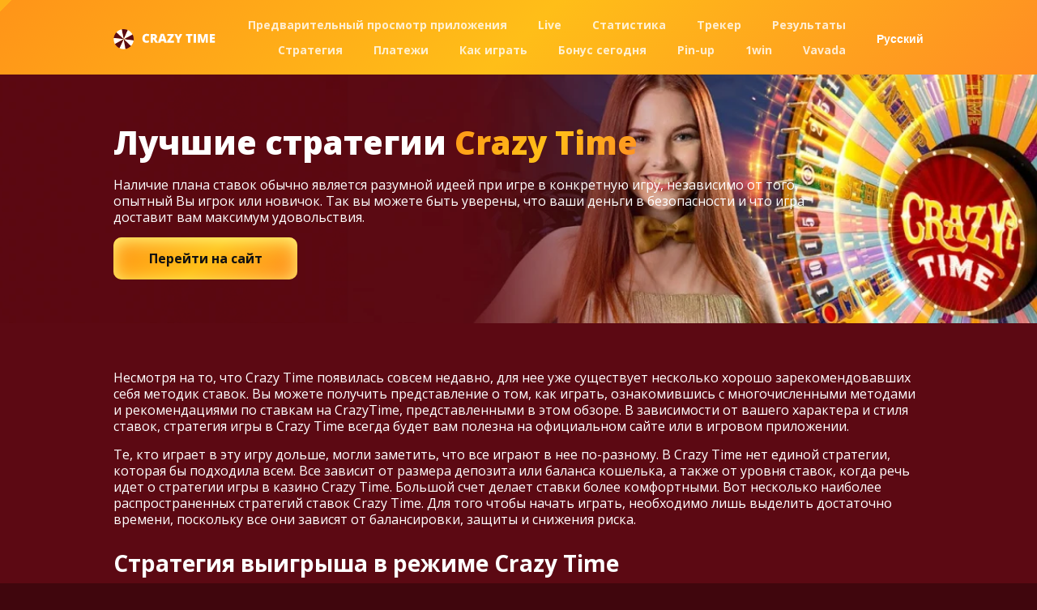

--- FILE ---
content_type: text/html; charset=UTF-8
request_url: https://crazy-time.org/ru/strategie/
body_size: 6074
content:
<!DOCTYPE html>
<html lang="ru" prefix="og: //ogp.me/ns#">
<head>
    <meta charset="UTF-8">
    <meta http-equiv="X-UA-Compatible" content="IE=edge">
    <meta name="viewport" content="width=device-width, initial-scale=1.0, minimum-scale=1.0, maximum-scale=1.0, user-scalable=no, shrink-to-fit=no">

    <meta name="robots" content="index, follow">

    <link href='https://crazy-time.org/sitemap.xml' rel='alternate' title='Sitemap' type='application/rss+xml'/>

    <!-- CSRF Token -->
    <meta name="csrf-token" content="YCcvYipIxv1tLiE6e1oqDIk2zLbJhaI5PwXUJTlI">

    <title>Стратегия Crazy Time ➣ Руководство по стратегиям и тактикам игры</title>
    <meta name="description" content="⏩Crazy Time is a popular casino game that offers various⚡ betting strategies to suit different players and betting styles➤. A good knowledge and application of this strategy makes winning easier for bettors. ✔️">
    <meta name="keywords" content="">

    <link rel="shortcut icon" href="https://crazy-time.org/assets/img/icon.png" type="image/x-icon">

    <!-- Css -->
    <link rel="stylesheet" href="https://crazy-time.org/assets/css/style.css">
    <link rel="stylesheet" href="https://crazy-time.org/assets/css/response.css">
    <!-- Fonts -->
    <link rel="preconnect" href="https://fonts.googleapis.com">
    <link rel="preconnect" href="https://fonts.gstatic.com" crossorigin>
    <link href="https://fonts.googleapis.com/css2?family=Open+Sans:wght@400;700;800&display=swap" rel="stylesheet">

                <link rel="alternate" hreflang="it" href="https://crazy-time.org/strategie"/>
            <link rel="alternate" hreflang="en" href="https://crazy-time.org/en/strategie"/>
            <link rel="alternate" hreflang="be" href="https://crazy-time.org/be/strategie"/>
            <link rel="alternate" hreflang="bg" href="https://crazy-time.org/bg/strategie"/>
            <link rel="alternate" hreflang="ca" href="https://crazy-time.org/ca/strategie"/>
            <link rel="alternate" hreflang="cs" href="https://crazy-time.org/cs/strategie"/>
            <link rel="alternate" hreflang="da" href="https://crazy-time.org/da/strategie"/>
            <link rel="alternate" hreflang="de" href="https://crazy-time.org/de/strategie"/>
            <link rel="alternate" hreflang="el" href="https://crazy-time.org/el/strategie"/>
            <link rel="alternate" hreflang="es" href="https://crazy-time.org/es/strategie"/>
            <link rel="alternate" hreflang="et" href="https://crazy-time.org/et/strategie"/>
            <link rel="alternate" hreflang="fi" href="https://crazy-time.org/fi/strategie"/>
            <link rel="alternate" hreflang="fr" href="https://crazy-time.org/fr/strategie"/>
            <link rel="alternate" hreflang="hu" href="https://crazy-time.org/hu/strategie"/>
            <link rel="alternate" hreflang="id" href="https://crazy-time.org/id/strategie"/>
            <link rel="alternate" hreflang="ja" href="https://crazy-time.org/ja/strategie"/>
            <link rel="alternate" hreflang="ko" href="https://crazy-time.org/ko/strategie"/>
            <link rel="alternate" hreflang="lt" href="https://crazy-time.org/lt/strategie"/>
            <link rel="alternate" hreflang="lv" href="https://crazy-time.org/lv/strategie"/>
            <link rel="alternate" hreflang="nb" href="https://crazy-time.org/nb/strategie"/>
            <link rel="alternate" hreflang="no" href="https://crazy-time.org/no/strategie"/>
            <link rel="alternate" hreflang="ro" href="https://crazy-time.org/ro/strategie"/>
            <link rel="alternate" hreflang="sk" href="https://crazy-time.org/sk/strategie"/>
            <link rel="alternate" hreflang="sl" href="https://crazy-time.org/sl/strategie"/>
            <link rel="alternate" hreflang="sq" href="https://crazy-time.org/sq/strategie"/>
            <link rel="alternate" hreflang="sv" href="https://crazy-time.org/sv/strategie"/>
            <link rel="alternate" hreflang="tr" href="https://crazy-time.org/tr/strategie"/>
            <link rel="alternate" hreflang="uk" href="https://crazy-time.org/uk/strategie"/>
            <link rel="alternate" hreflang="zh" href="https://crazy-time.org/zh/strategie"/>
    
        <meta property="og:title" content="Стратегия Crazy Time ➣ Руководство по стратегиям и тактикам игры">
    <meta property="og:locale" content="ru"/>
    <meta property="og:type" content="website">
    <meta property="og:site_name" content="Crazy Time">
    <meta property="og:image" content="https://crazy-time.org/assets/img/logo-desk.svg">
    <meta property="og:url" content="https://crazy-time.org/ru/strategie">
    <meta property="og:description" content="⏩Crazy Time is a popular casino game that offers various⚡ betting strategies to suit different players and betting styles➤. A good knowledge and application of this strategy makes winning easier for bettors. ✔️">

    <meta name="twitter:card" content="summary">
    <meta name="twitter:title" content="Стратегия Crazy Time ➣ Руководство по стратегиям и тактикам игры">
    <meta name="twitter:description" content="⏩Crazy Time is a popular casino game that offers various⚡ betting strategies to suit different players and betting styles➤. A good knowledge and application of this strategy makes winning easier for bettors. ✔️">
    <meta name="twitter:image" content="https://crazy-time.org/assets/img/logo-desk.svg">
    <meta name="twitter:url" content="https://crazy-time.org/ru/strategie"/>

          <link rel="canonical" href="https://crazy-time.org/ru/strategie" />
        

</head>
<body class="antialiased">
<header>
    <div class="container">
        <div class="row">
            <a href="/ru">
                <img src="https://crazy-time.org/assets/img/logo-desk.svg" alt="Crazy Time" title="Crazy Time">
            </a>
            <ul>
                                    <li><a href="/ru/preview-app">Предварительный просмотр приложения</a></li>
                                    <li><a href="/ru/live">Live</a></li>
                                    <li><a href="/ru/stats">Статистика</a></li>
                                    <li><a href="/ru/tracker">Трекер</a></li>
                                    <li><a href="/ru/results">Результаты</a></li>
                                    <li><a href="/ru/strategie">Стратегия</a></li>
                                    <li><a href="/ru/payments">Платежи</a></li>
                                    <li><a href="/ru/how-to-play">Как играть</a></li>
                                    <li><a href="/ru/no-deposit-bonus">Бонус сегодня</a></li>
                                    <li><a href="/ru/pin-up">Pin-up</a></li>
                                    <li><a href="/ru/1win">1win</a></li>
                                    <li><a href="/ru/vavada">Vavada</a></li>
                            </ul>
            <div class="dropdown">
                <button onclick="dropdown()" class="dropbtn">Русский</button>
                <div id="myDropdown" class="dropdown-content">
                                            <a href="/be" target="_self"><img src="https://crazy-time.org/storage/flags/belarusian.png" alt="Belarusian" />Беларускі</a>
                                            <a href="/bg" target="_self"><img src="https://crazy-time.org/storage/flags/bulgarian.png" alt="Bulgarian" />Български</a>
                                            <a href="/ca" target="_self"><img src="https://crazy-time.org/storage/flags/catalan.png" alt="Catalan" />Català</a>
                                            <a href="/cs" target="_self"><img src="https://crazy-time.org/storage/flags/czech.png" alt="Czech" />Čeština</a>
                                            <a href="/da" target="_self"><img src="https://crazy-time.org/storage/flags/danish.png" alt="Danish" />Dansk</a>
                                            <a href="/de" target="_self"><img src="https://crazy-time.org/storage/flags/german.png" alt="German" />Deutsch</a>
                                            <a href="/el" target="_self"><img src="https://crazy-time.org/storage/flags/greek.png" alt="Greek" />Ελληνικά</a>
                                            <a href="/en" target="_self"><img src="https://crazy-time.org/storage/flags/english.png" alt="English" />English</a>
                                            <a href="/es" target="_self"><img src="https://crazy-time.org/storage/flags/spanish.png" alt="Spanish" />Español</a>
                                            <a href="/et" target="_self"><img src="https://crazy-time.org/storage/flags/estonian.png" alt="Estonian" />Eesti</a>
                                            <a href="/fi" target="_self"><img src="https://crazy-time.org/storage/flags/finnish.png" alt="Finnish" />Suomen</a>
                                            <a href="/fr" target="_self"><img src="https://crazy-time.org/storage/flags/french.png" alt="French" />Français</a>
                                            <a href="/hu" target="_self"><img src="https://crazy-time.org/storage/flags/hungarian.png" alt="Hungarian" />Magyar</a>
                                            <a href="/id" target="_self"><img src="https://crazy-time.org/storage/flags/indonesian.png" alt="Indonesian" />Bahasa Indonesia</a>
                                            <a href="/" target="_self"><img src="https://crazy-time.org/storage/flags/italian.png" alt="Italian" />Italiano</a>
                                            <a href="/ja" target="_self"><img src="https://crazy-time.org/storage/flags/japanese.png" alt="Japanese" />日本語</a>
                                            <a href="/ko" target="_self"><img src="https://crazy-time.org/storage/flags/korean.png" alt="Korean" />한국어			</a>
                                            <a href="/lt" target="_self"><img src="https://crazy-time.org/storage/flags/lithuanian.png" alt="Lithuanian" />Lietuvių</a>
                                            <a href="/lv" target="_self"><img src="https://crazy-time.org/storage/flags/latvian.png" alt="Latvian" />Latviešu</a>
                                            <a href="/nb" target="_self"><img src="https://crazy-time.org/storage/flags/norwegian-bokmal.png" alt="Norwegian bokmål" />Bokmål</a>
                                            <a href="/no" target="_self"><img src="https://crazy-time.org/storage/flags/norwegian.png" alt="Norwegian" />Nynorsk</a>
                                            <a href="/ro" target="_self"><img src="https://crazy-time.org/storage/flags/romanian.png" alt="Romanian" />Română</a>
                                            <a href="/sk" target="_self"><img src="https://crazy-time.org/storage/flags/slovak.png" alt="Slovak" />Slovenský</a>
                                            <a href="/sl" target="_self"><img src="https://crazy-time.org/storage/flags/slovenian.png" alt="Slovenian" />Slovenski</a>
                                            <a href="/sq" target="_self"><img src="https://crazy-time.org/storage/flags/albanian.png" alt="Albanian" />Shqip</a>
                                            <a href="/sv" target="_self"><img src="https://crazy-time.org/storage/flags/swedish.png" alt="Swedish" />Svenska</a>
                                            <a href="/tr" target="_self"><img src="https://crazy-time.org/storage/flags/turkish.png" alt="Turkish" />Türk</a>
                                            <a href="/uk" target="_self"><img src="https://crazy-time.org/storage/flags/ukranian.png" alt="Ukrainian" />Українська</a>
                                            <a href="/zh" target="_self"><img src="https://crazy-time.org/storage/flags/zhuang-chuang.png" alt="Zhuang, Chuang" />中文</a>
                                    </div>
            </div>

        </div>

        <div class="row-mobile">
            <div>
                <a href="/ru">
                    <img src="https://crazy-time.org/assets/img/logo-desk.svg" alt="Crazy Time" title="Crazy Time">
                </a>
                <button></button>
            </div>
            <ul>
                                    <li><a href="/ru/preview-app">Предварительный просмотр приложения</a></li>
                                    <li><a href="/ru/live">Live</a></li>
                                    <li><a href="/ru/stats">Статистика</a></li>
                                    <li><a href="/ru/tracker">Трекер</a></li>
                                    <li><a href="/ru/results">Результаты</a></li>
                                    <li><a href="/ru/strategie">Стратегия</a></li>
                                    <li><a href="/ru/payments">Платежи</a></li>
                                    <li><a href="/ru/how-to-play">Как играть</a></li>
                                    <li><a href="/ru/no-deposit-bonus">Бонус сегодня</a></li>
                                    <li><a href="/ru/pin-up">Pin-up</a></li>
                                    <li><a href="/ru/1win">1win</a></li>
                                    <li><a href="/ru/vavada">Vavada</a></li>
                            </ul>
        </div>

    </div>
</header>
<main>

        
<section class="intro">
    <div class="container">
        <div>
            <h1>Лучшие стратегии <span>Crazy Time</span></h1>
            <p>Наличие плана ставок обычно является разумной идеей при игре в конкретную игру, независимо от того, опытный Вы игрок или новичок. Так вы можете быть уверены, что ваши деньги в безопасности и что игра доставит вам максимум удовольствия.</p>
<p><a href="/go">Перейти на сайт</a></p>
        </div>
    </div>
</section>
<section class="content">
    <div class="container">
        <p>Несмотря на то, что Crazy Time появилась совсем недавно, для нее уже существует несколько хорошо зарекомендовавших себя методик ставок. Вы можете получить представление о том, как играть, ознакомившись с многочисленными методами и рекомендациями по ставкам на CrazyTime, представленными в этом обзоре. В зависимости от вашего характера и стиля ставок, стратегия игры в Crazy Time всегда будет вам полезна на официальном сайте или в игровом приложении.</p>
<p>Те, кто играет в эту игру дольше, могли заметить, что все играют в нее по-разному. В Crazy Time нет единой стратегии, которая бы подходила всем. Все зависит от размера депозита или баланса кошелька, а также от уровня ставок, когда речь идет о стратегии игры в казино Crazy Time. Большой счет делает ставки более комфортными. Вот несколько наиболее распространенных стратегий ставок Crazy Time. Для того чтобы начать играть, необходимо лишь выделить достаточно времени, поскольку все они зависят от балансировки, защиты и снижения риска.</p>
<h2>Стратегия выигрыша в режиме Crazy Time</h2>
<p>Хорошее математическое ожидание выигрыша обеспечивает методика Мартингейла, которая подходит большинству игроков, а некоторые даже считают ее лучшей стратегией для Crazy Time. Игроку, который часто посещает казино и готов идти на большой риск, можно предложить стратегию "All In".</p>
<h2>СТРАТЕГИЯ МАРТИНГЕЙЛА</h2>
<p>Миллионы игроков в азартные игры используют метод Мартингейла. Основное преимущество этой тактики заключается в том, что она разумна и проста в применении. В результате, даже если произошел проигрыш, следующую ставку можно делать сразу же, согласно теории Мартингейла.</p>
<h3>Как использовать</h3>
<p>Одной из лучших стратегий Crazy Time является стратегия Мартингейла. Ниже описаны ее действия:</p>
<ul>
<li>Перед вращением колеса игрок должен выбрать свою начальную ставку в Crazy Time, исходя из имеющейся у него суммы денег.</li>
<li>Он управляет игрой и делает ставки, выбирая случайным образом число из большого колеса, например 1, 2, 5 или 10, или из любой бонусной игры, такой как Coin Flip, Pachinko, Cash Hunt и Crazy Time.</li>
<li>Размер следующей ставки зависит от исхода раунда. Если игрок выиграл, то остается первоначальная сумма. В случае проигрыша ставка удваивается.</li>
</ul>
<h2>БЕЗОПАСНОСТЬ СТРАТЕГИИ</h2>
<p>Безопасный метод ставок Crazy Time - это подход с низким уровнем риска, который позволяет новым игрокам играть безопасно и с меньшим риском. Под фразой "играть безопасно" обычно подразумевается игра в рамках бюджета, без риска и отказ от возможности сорвать крупный куш или восполнить потерянные средства после проигрышных ставок.</p>
<h3>Как использовать стратегию безопасности Crazy Game</h3>
<p>Если вы ищете оптимальную стратегию Crazy Time, изучая мир онлайн-игр, то этот подход - отличный выбор.</p>
<ul>
<li>Для того чтобы выиграть в Crazy Time, необходимо правильно определить, куда упадет вращающееся колесо. Количество сегментов в вашей ставке, которое может варьироваться от 1 до 21, определит ваш выигрыш после множителя.</li>
<li>Если вы хотите подстраховаться, избегайте бонусных зон и просто делайте ставки на обычные множители.</li>
<li>Выбирайте ячейки, которые чаще всего появляются в раундах. Используйте небольшие суммы для ставок.</li>
</ul>
<p>При использовании этого метода ставок в игре Crazy Time вы получите стабильные результаты. Освоив множители, вы сможете перейти на следующий уровень.</p>
<h2>СТРАТЕГИЯ "ВСЕ ВКЛЮЧЕНО</h2>
<p>Фраза "All In" означает тактику азартных игр, направленную на увеличение потенциальной прибыли. Помимо того, что вы делаете ставки на те части вращающегося колеса, на которые распространяется данный метод выигрыша Crazy Time, вы также гарантируете себе дополнительные раунды. Это идеальная стратегия для тех, кто чувствует себя опытным и стратегически проницательным, но хочет быть новатором, встряхнуться и выиграть по-крупному!</p>
<h3>Как использовать</h3>
<p>Основная цель стратегии - получить максимальный выигрыш. Пользователь должен быть готов к большому риску:</p>
<ul>
<li>Для использования метода "All in" необходимо делать ставки только на сегменты пустого колеса, причем можно выбрать, является ли этот сегмент множителем или бонусным раундом.</li>
<li>Чтобы ошеломить коллег, выбравших обычную стратегию, и замучить их непредвиденными ставками, достаточно играть стратегически в одно определенное время.</li>
<li>Осознайте, что различные выигрыши приходят из разных сегментов колеса. В конце раунда у вас будет больше возможностей, если вы будете больше импровизировать, используя при этом свою лучшую стратегию!</li>
</ul>
<h2>Советы по использованию стратегии "Сумасшедшее колесо времени</h2>
<p>Если вы хотите играть в "Сумасшедшее время" и, конечно же, выигрывать, вам следует придерживаться следующих рекомендаций!</p>
<table>
<tbody>
<tr>
<th>Шаг</th>
<th>Совет</th>
</tr>
<tr>
<td>1</td>
<td>Установите ограничения. Это может быть полезно, особенно если вы только начинаете и хотите узнать, как работает Crazy Time. Начните с небольших ставок и посмотрите, что будет дальше.</td>
</tr>
<tr>
<td>2</td>
<td>Ставьте разные вещи. Хороший совет для тех, кому удобны обычные схемы и кто хочет продвинуться дальше, делая ставки на многочисленные пятнашки и бонусные множители.</td>
</tr>
<tr>
<td>3</td>
<td>Учитывайте бонусы. Не бойтесь пробовать бонусы - они могут принести вам гораздо больше денег, чем стандартные игровые множители.</td>
</tr>
<tr>
<td>4</td>
<td>Играйте свободно. Не стесняйтесь лишний раз покрутить колесо.</td>
</tr>
</tbody>
</table>
<p>Если вы будете следовать этим простым шагам, то получите потрясающий игровой опыт. Попробуйте сыграть в Crazy Time прямо сейчас, и вы не будете разочарованы, если вы ищете что-то интересное, поднимающее настроение, с разумной системой ставок и отличными вознаграждениями.</p>
<h2>Часто задаваемые вопросы</h2>
<h3>Как играть в Crazy Time новым игрокам?</h3>
<p>В Crazy Time вы можете повысить свое материальное положение, делая ставки как в основной игре, так и в бонусном режиме. В последнем случае шансы наиболее высоки, поэтому выбирайте именно его. Новичку необходимо установить и строго придерживаться ежедневных лимитов ставок.</p>
<h3>Какие существуют стратегии игры в Crazy Time?</h3>
<p>Выбор стратегии определяется тем, какой суммой располагает игрок и какие цели он перед собой ставит. При использовании стратегий можно выиграть огромный джекпот, если игрок готов поставить максимальную сумму. Более безопасным вариантом будет ставка на небольшую сумму с активацией множества секторов.</p>
<h3>Как работает автомат Crazy Time?</h3>
<p>Ключевым элементом игрового процесса в игре Crazy Time с живыми дилерами является колесо. На колесе есть несколько зон, на которые игроки могут делать ставки. Перед началом каждого раунда проводится этап ставок, в ходе которого участники могут поставить на любое количество сегментов.</p>
    </div>
</section>














</main>

<footer>
    <div class="container">
        <ul>
                            <li><a href="/ru/preview-app">Предварительный просмотр приложения</a></li>
                            <li><a href="/ru/live">Live</a></li>
                            <li><a href="/ru/stats">Статистика</a></li>
                            <li><a href="/ru/tracker">Трекер</a></li>
                            <li><a href="/ru/results">Результаты</a></li>
                            <li><a href="/ru/strategie">Стратегия</a></li>
                            <li><a href="/ru/payments">Платежи</a></li>
                            <li><a href="/ru/how-to-play">Как играть</a></li>
                            <li><a href="/ru/no-deposit-bonus">Бонус сегодня</a></li>
                            <li><a href="/ru/pin-up">Pin-up</a></li>
                            <li><a href="/ru/1win">1win</a></li>
                            <li><a href="/ru/vavada">Vavada</a></li>
                        
            <li>         </li>
        </ul>
    </div>
</footer>

<!-- Scripts -->
<script src="https://crazy-time.org/assets/js/scripts.js"></script>

</body>
</html>



--- FILE ---
content_type: text/css
request_url: https://crazy-time.org/assets/css/style.css
body_size: 1755
content:
/* Обнуление */
* {
    margin: 0;
    padding: 0;
    box-sizing: border-box;
}

/* body */
body {
    font-family: 'Open Sans', sans-serif;
    color: #ffffff;
    background: #40060D;
}

/* Container */
.container {
    margin: 0 auto;
    max-width: 1280px;
    width: 100%;
}
.container>p>img {
    width: 100%;
}

/* header */
header {
    padding: 20px 0 10px 0;
    background: linear-gradient(135deg, #FFB018 1.04%, #FF9518 1.05%, #FFBE18 50.31%, #FF8D23 101.04%);
}
header .row {
    display: flex;
    justify-content: space-between;
    align-items: center;
}
header .row a {
    text-decoration: none;
}
header .row img {
    height: 25px;
    width:130px;
}
header .row ul {
    display: flex;
    /* align-items: center; */
    justify-content: flex-end;
    flex-wrap: wrap;
}
header .row ul li {
    margin: 0 0 10px 38px;
    font-style: normal;
    font-weight: 600;
    font-size: 16px;
    line-height: 130%;
    list-style: none;
    transition: .2s all linear;
    color: #FFFFFF;
    opacity: 0.8;
}
header .row ul li:hover {
    color: #FFFFFF;
    opacity: 1;
}
header .row ul li:first-child {
    margin: 0;
}
header .row ul li a {
    color: inherit;
    text-decoration: none;
    font-size: 14px;
}
header .row-mobile {
    display: none;
}

/* Intro */
.intro {
    padding: 57px 0 39px 0;
    background: url('../img/bg.webp') center / cover no-repeat;
}
.intro h1 {
    margin: 0 0 15px 0;
    font-style: normal;
    font-weight: 800;
    font-size: 40px;
    line-height: 54px;
    color: #FFFFFF;
}
.intro h1 span {
    background: linear-gradient(135deg, #FFB018 1.04%, #FF9518 1.05%, #FFBE18 50.31%, #FF8D23 101.04%);
    -webkit-background-clip: text;
    -webkit-text-fill-color: transparent;
    background-clip: text;
    text-fill-color: transparent;
}
.intro p {
    margin: 0 0 30px 0;
    max-width: 876px;
    font-style: normal;
    font-weight: 400;
    font-size: 16px;
    line-height: 130%;
}
.intro a:not(.main_linker) {
    padding: 15px 43.5px;
    font-style: normal;
    font-weight: 700;
    font-size: 16px;
    line-height: 22px;
    text-align: center;
    background: linear-gradient(135deg, #FFB018 1.04%, #FF9518 1.05%, #FFBE18 50.31%, #FF8D23 101.04%);
    box-shadow: inset 0px 4px 21px #FFFA7B;
    border-radius: 10px;
    border: none;
    cursor: pointer;
    text-decoration: none;
    color: #111;
    transition: .3s;
}

.intro a.main_linker{
    text-decoration: none;
    color: inherit;
    background: none !important;
    padding: 0;
}
    

.intro a span {
    color: white;
    transition: .3s;
}
.intro a:hover {
    background: white;
}
.intro a:hover span {
    color: #100F20;
}
/* Content */
.content {
    padding: 57px 47px;
    background: #5C0913;
}
.content h2, .content h3, .faq__head,
strong {
    margin: 25px 0 15px 0;
    font-style: normal;
    font-weight: 700;
    font-size: 28px;
    line-height: 38px;
    color: #FFFFFF;
}
.content h2 span {
    background: linear-gradient(135deg, #FFB018 1.04%, #FF9518 1.05%, #FFBE18 50.31%, #FF8D23 101.04%);
    -webkit-background-clip: text;
    -webkit-text-fill-color: transparent;
    background-clip: text;
    text-fill-color: transparent;
}
.content p,
.content ul li,
.content ol li,
.faq__content {
    font-style: normal;
    font-weight: 400;
    font-size: 16px;
    line-height: 130%;
    color: #FFFFFF;
}

.content ol li{
    margin-bottom:15px!important;

}

.content ul,
.content ol {
    margin: 0 0 15px 20px;
}
.content p, .faq__content {
    margin: 0 0 15px 0;
}
.container-error {
    text-align: center;
    display: flex;
    flex-direction: column;
    justify-content: center;
    align-items: center;
    height: calc(100vh - 150px);
}
.container-error h3 {
    margin: 0;
    color: #FFFFFF;
    font-size: 8em;
    line-height: 150%;
}
.container-error h4 {
    margin: 0;
    color: #FF8D23;
    font-size: 6em;
    line-height: 150%;
}

/* footer */
footer {
    background: #40060D;
}
footer ul {
    display: flex;
    justify-content: center;
    padding: 16.6px 0 6.6px 0;
    flex-wrap: wrap;
}
footer ul li {
    margin: 0 38px 10px 0;
    font-style: normal;
    font-weight: 600;
    font-size: 16px;
    line-height: 130%;
    list-style: none;
    transition: .2s all linear;
    color: #FFFFFF;
    opacity: 0.8;
}
footer ul li:hover {
    color: #FFFFFF;
    opacity: 1;
}
footer ul li:last-child {
    margin: 0;
}
footer ul li a {
    color: inherit;
    text-decoration: none;
}

table{
    width: 100%;
    border-collapse:collapse;
    border-spacing:0;
    margin-bottom:20px;
    }
    table, td, th{
    border: 1px solid #ffffff;
    }
    td, th{
    padding: 3px;
    width: 30px;
    height: 25px;
    }
    th{
    background: linear-gradient(135deg, #FFB018 1.04%, #FF9518 1.05%, #FFBE18 50.31%, #FF8D23 101.04%);
    }

.dropbtn {
    color: white;
    border: none;
    background: none;
    cursor: pointer;
    margin: 0 0 10px 38px;
    font-style: normal;
    font-weight: 600;
    font-size: 14px;
    line-height: 130%;
}

.dropdown {
    position: relative;
    display: inline-block;
}

.dropdown-content {
    right: 0;
    display: none;
    position: absolute;
    background-color: #f1f1f1;
    min-width: 220px;
    box-shadow: 0px 8px 16px 0px rgba(0,0,0,0.2);
    z-index: 1;
}

.dropdown-content a {
    color: black;
    padding: 12px 16px;
    text-decoration: none;
    display: block;
}

.dropdown-content a:hover {background-color: #ddd}

.show {display:block;}

.img-micro {
    position: relative;
    width: 200px;
    height: 200px;
    border-radius: 10px;
    overflow: hidden;
}

.img-micro img {
    width: 100%;
    height: 100%;
}

.img-micro span {
    position: absolute;
    display: flex;
    justify-content: center;
    align-items: center;
    bottom: 0;
    left: 0;
    padding: 8px;
    width: 100%;
    min-height: 45px;
    font-size: 14px;
    font-style: normal;
    line-height: 115.182%;
    font-weight: 700;
    text-align: center;
    background: #804D00;
    color: #FFF;
    border-radius: 10px;
}

.clear {
    display: table;
    clear: both;
}

#myDropdown a {
    display: flex;
    gap: 10px
}

.img-big {
    width:65%;
    margin:20px auto !important;
    text-align:center;
}
.img-big img {
    width:100%;
    height:100%;
}

@media screen and (max-width: 768px) {
    .img-big {
        width:100%;
    }
}
.anchor__menu a {
    color:#FFFFFF;
    text-decoration:none;
}
.anchor__menu a:hover {
    color:#FF8D23;

}
.dropdown-content img {
    height: 25px !important;
    width: 35px !important;
}


.d-flex {
    display: flex;
}
.mb-30 {
    margin-bottom: 30px!important;
}

.card {
    display: flex;
    align-items: center;
    justify-content: space-between;
    background-color: #40060D;
    padding: 10px;
    border-radius: 10px;
    margin-bottom: 13px;
}
.card .number {
    background: linear-gradient(135deg, #FFB018 1.04%, #FF9518 1.05%, #FFBE18 50.31%, #FF8D23 101.04%);
    height: 69px;
    border-radius: 10px;
    margin-right: 10px;
}
.card .number p {
    font-size: 36px;
    font-weight: 700;
    padding: 12px 16px;
}
.card .image {
    height: 69px;
    width: 156px;
}
.card .image img {
    height: 100%;
    width: auto;
    border-radius: 10px;
}
.card .name {
    font-size: 28px;
    font-weight: 700;
    padding: 12px;
}
.card .rating {
    padding: 18px;
}
.card .button {
    width: 216px;
}
.card .button .btn {
    width: 100%;
    border-radius: 10px;
    background: linear-gradient(135deg, #FFB018 1.04%, #FF9518 1.05%, #FFBE18 50.31%, #FF8D23 101.04%);
    padding: 15px 45px;
    color: white;
    font-size: 16px;
    font-weight: 700;
    text-decoration: none;
}
.card .button .btn:hover {
    background: linear-gradient(135deg, #e7a227 1.04%, #e58819 1.05%, #e7ac24 50.31%, #e7802f 101.04%);
}



.block-text {
    display: flex;
    color: white;
    font-size: 16px;
    font-weight: 400;
}
.block-text .column {
    width: 50%;
    padding-right: 15px;
}



.author {
    display: flex;
    background-color: #40060D;
    padding: 14px 21px;
    border-radius: 10px;
    margin-bottom: 13px;
}
.author .image {
    margin-right: 24px;
}
.author .info {

}
.author .info .name {
    color: #FFA105;
    font-size: 28px;
    font-weight: 700;
}
.author .info .expert {
    color: white;
    font-size: 16px;
    font-weight: 700;
}
.author .info .text {
    color: white;
    font-size: 16px;
    font-weight: 400;
}

.intro-author {
    display: flex;
}
.intro-author .image {
    margin-right: 30px;
    width: 197px;
}
.intro-author .image img {
    width: 100%;
    height: auto;
}
.intro-author .info {
    padding-top: 20px;
    padding-bottom: 20px;
}
.intro-author .info .name {
    color: #FFA105;
    font-size: 28px;
    font-weight: 700;
    margin-bottom: 0;
}
.intro-author .info .expert {
    color: white;
    font-size: 16px;
    font-weight: 700;
    margin-bottom: 10px;
}
.intro-author .info .text {
    color: white;
    font-size: 16px;
    font-weight: 400;
    max-width: 500px;
}



--- FILE ---
content_type: text/css
request_url: https://crazy-time.org/assets/css/response.css
body_size: 902
content:
/* Media 1280 */
@media screen and (max-width: 1280px) {
    /* Container */
    .container {
        max-width: 1000px;
    }
}

/* Media 1280 */
@media screen and (max-width: 1100px) {
    /* Container */
    .container {
        max-width: 768px;
    }
}

/* Media 768 */
@media screen and (max-width: 768px) {
    /* Container */
    .container {
        max-width: none;
    }

    /* header */
    header {
        padding: 0;
        background-color: transparent;
    }
    header .row-mobile {
        position: relative;
        display: block;
    }
    header .row-mobile.active ul {
        top: 100%;
    }
    header .row-mobile.active button {
        background: url('../img/close.svg') center / cover no-repeat;
    }
    header .row-mobile div {
        position: relative;
        display: flex;
        padding: 17px 50px;
        justify-content: space-between;
        align-items: center;
        background: linear-gradient(135deg, #FFB018 1.04%, #FF9518 1.05%, #FFBE18 50.31%, #FF8D23 101.04%);
        z-index: 2;
    }
    header .row-mobile div button {
        width: 25.39px;
        height: 18.88px;
        background: url('../img/burger.svg') center / cover no-repeat;
        border: none;
        transition: .3s all linear;
    }
    header .row-mobile ul {
        top: -1000%;
        position: absolute;
        left: 0;
        width: 100%;
        padding: 12px 50px;
        background: #5C0913;
        transition: .3s all linear;
    }
    header .row-mobile ul li {
        display: flex;
        justify-content: flex-start;
        margin: 0 0 10px 0;
        font-style: normal;
        font-weight: 600;
        font-size: 20px;
        line-height: 123.7%;
        list-style: none;
        transition: .3s all linear;
        color: #FFFFFF;
        opacity: 0.8;
    }
    header .row-mobile ul li:last-child {
        margin: 0;
    }
    header .row-mobile ul li:hover {
        background: linear-gradient(135deg, #FFB018 1.04%, #FF9518 1.05%, #FFBE18 50.31%, #FF8D23 101.04%);
        border-radius: 8px;
        color: #FFFFFF;
        opacity: 1;
    }
    header .row-mobile ul li a {
        padding: 17px 25px;
        width: 100%;
        color: inherit;
        text-decoration: none;
    }
    .container-error h4 {
        font-size: 3em;
    }
    .container-error h3 {
        font-size: 5em;
    }

    /* Intro */
    .intro {
        padding: 30px 50px;
    }

    /* Content */
    .content {
        padding: 30px 50px;
    }
    .content .row {
        display: block;
    }
    .content .row p {
        margin: 0 0 20px 0;
        width: 100%;
    }
    .content .row p:last-child {
        margin: 0;
    }
    header .row a,
    header .row ul,
    .Llogo {
        display: none;
    }

    .flag {
        display: block !important;
        position: absolute;
        top: 0;
        right: 0;
        transform: translate(-102px, 24px);
        z-index: 9999;
    }

    .dropdown {
        position: absolute;
        top: 16px;
        right: 100px;
        z-index: 9999;
    }

    .dropdown button {
        width: 26.39px;
        height: 28.88px;
        background: url(../img/language.svg) bottom / cover no-repeat;
        border: none;
        transition: .3s all linear;
        text-indent: -9999px;
    }

    .flag {
        transform: translate(-66px, 17px);
    }
    /* header */
    header .row-mobile div {
        padding: 17px 15px;
    }
    header .row-mobile ul {
        padding: 12px 15px;
    }
    header .row-mobile ul li {
        font-size: 12px;
    }
    header .row-mobile ul li a {
        padding: 7px 17px;
    }

    /* Intro */
    .intro {
        padding: 23px 15px 39px 15px;
        background: url('../img/mob.webp') center / cover no-repeat;
    }
    .intro h1 {
        margin: 0 0 9px 0;
        font-weight: 800;
        font-size: 16.7518px;
        line-height: 27px;
    }
    .intro p {
        margin: 0 0 18px 0;
        font-weight: 400;
        font-size: 12px;
        line-height: 123.7%;
    }
    .intro a {
        padding: 10.5px 45px;
        font-size: 12px;
        line-height: 16px;
    }
    header .row-mobile img {
        height: 20px;
        width:104px;
    }
    /* Content */
    .content {
        padding: 30px 15px;
    }
    .content h2, .content h3, .faq__head,
    strong {
        margin: 15px 0 8px 0;
        font-size: 16px;
        line-height: 22px;
    }
    .content p,
    .content ul li,
    .content ol li,
    .faq__content {
        margin: 0 0 8px 0;
        font-size: 12px;
        line-height: 123.7%;
    }
    .content ul,
    .content ol {
        margin: 0 0 0 15px;
    }
    .container-error h3 {
        font-size: 2em;
    }
    .container-error h4 {
        font-size: 1em;
    }

    /* footer */
    footer ul {
        padding: 17.5px 0 7.5px 0;
        justify-content: space-around;
    }
    footer ul li {
        width: 40%;
        margin: 0 0 15px 0;
        font-size: 13px;
        line-height: 123.7%;
    }
    table {
        font-size: 12px;
    }

    .dropdown {
        position: absolute;
        top: 12px;
        right: 56px;
        z-index: 9999;
    }

    .img-micro {
        width: 200px;
        height: 200px;
    }

    .card {
        flex-direction: column;
        align-items: center;
        padding-bottom: 30px;
    }
}


--- FILE ---
content_type: application/javascript
request_url: https://crazy-time.org/assets/js/scripts.js
body_size: 352
content:
const burgerParent = document.querySelector('.row-mobile')
const burgerBtn = document.querySelector('.row-mobile button')

burgerBtn.addEventListener('click', () => {
    burgerParent.classList.toggle('active')
})

function dropdown() {
    document.getElementById("myDropdown").classList.toggle("show");
}

// Close the dropdown menu if the user clicks outside of it
window.onclick = function(event) {
    if (!event.target.matches('.dropbtn')) {
        var dropdowns = document.getElementsByClassName("dropdown-content");
        var i;
        for (i = 0; i < dropdowns.length; i++) {
            var openDropdown = dropdowns[i];
            if (openDropdown.classList.contains('show')) {
                openDropdown.classList.remove('show');
            }
        }
    }
}

const imgMicros = document.querySelectorAll('.img-micro')

imgMicros.forEach((element, index) => {
    if (index % 2 === 0) {
        element.style.float = 'left'
        element.style.margin = '25px 25px 25px 0'
    } else {
        element.style.float = 'right'
        element.style.margin = '25px 0 25px 25px'
    }
})

imgMicros.forEach((element, index) => {
    const span = element.querySelector('span')
    const nextElement = element.nextElementSibling

    if (span && nextElement && (nextElement.tagName === 'H2' || nextElement.tagName === 'H3')) {
        span.textContent = nextElement.textContent
    }
})

// document.querySelectorAll('.intro a').forEach(function(element) {
//   element.setAttribute('href', '/go/');
// });
//
// const introH1 = document.querySelector('.intro h1')
//
// if (introH1.textContent.toLowerCase().includes('crazy time')) {
//
//     const span = document.createElement('span')
//     span.textContent = 'Crazy Time'
//         introH1.innerHTML = introH1.innerHTML.replace(/Crazy time/i, `<span>${span.textContent}</span>`)
// }


--- FILE ---
content_type: image/svg+xml
request_url: https://crazy-time.org/assets/img/logo-desk.svg
body_size: 1280
content:
<svg width="156" height="30" viewBox="0 0 156 30" fill="none" xmlns="http://www.w3.org/2000/svg">
<path d="M49.1384 9.77323C48.309 9.77323 47.6619 10.1144 47.1972 10.7968C46.7325 11.4733 46.5001 12.4086 46.5001 13.6028C46.5001 16.0852 47.4443 17.3264 49.3326 17.3264C49.9032 17.3264 50.4561 17.247 50.9914 17.0881C51.5268 16.9293 52.065 16.7381 52.6062 16.5146V19.4617C51.5297 19.9382 50.312 20.1765 48.9531 20.1765C47.006 20.1765 45.5119 19.6118 44.4707 18.4823C43.4353 17.3529 42.9177 15.7205 42.9177 13.5851C42.9177 12.2498 43.1677 11.0762 43.6677 10.0644C44.1736 9.05262 44.8971 8.27613 45.8383 7.73493C46.7854 7.18786 47.8972 6.91432 49.1737 6.91432C50.5679 6.91432 51.9003 7.21727 53.1709 7.82317L52.1032 10.5674C51.6268 10.3438 51.1503 10.1556 50.6738 10.0026C50.1973 9.8497 49.6855 9.77323 49.1384 9.77323ZM58.6152 15.3057V20H55.1298V7.09962H59.3564C62.8624 7.09962 64.6154 8.37025 64.6154 10.9115C64.6154 12.4057 63.8859 13.5616 62.4271 14.3792L66.186 20H62.2329L59.4976 15.3057H58.6152ZM58.6152 12.6851H59.2682C60.4858 12.6851 61.0947 12.1468 61.0947 11.0703C61.0947 10.1821 60.4976 9.73793 59.3034 9.73793H58.6152V12.6851ZM75.2745 20L74.6392 17.5823H70.4479L69.7949 20H65.9654L70.1744 7.04668H74.8245L79.0864 20H75.2745ZM73.9156 14.7234L73.3597 12.6057C73.2303 12.1351 73.0715 11.5262 72.8833 10.7791C72.7009 10.0321 72.5803 9.49675 72.5215 9.17321C72.4685 9.47322 72.3627 9.96735 72.2038 10.6556C72.0509 11.3439 71.7068 12.6998 71.1714 14.7234H73.9156ZM89.6838 20H79.6335V17.847L85.2189 9.91441H79.7658V7.09962H89.5426V9.2438L83.9571 17.1852H89.6838V20ZM96.1428 11.8821L98.3664 7.09962H102.143L97.8987 14.9616V20H94.3868V15.0675L90.1426 7.09962H93.9368L96.1428 11.8821ZM113.923 20H110.437V9.9497H107.287V7.09962H117.064V9.9497H113.923V20ZM118.908 20V7.09962H122.411V20H118.908ZM130.829 20L128.191 10.7086H128.111C128.235 12.2909 128.297 13.5204 128.297 14.3969V20H125.208V7.09962H129.85L132.541 16.2587H132.611L135.25 7.09962H139.9V20H136.697V14.344C136.697 14.0498 136.7 13.7233 136.706 13.3645C136.717 13.0057 136.759 12.1262 136.829 10.7262H136.75L134.147 20H130.829ZM150.338 20H142.679V7.09962H150.338V9.89676H146.165V11.9262H150.03V14.7234H146.165V17.1587H150.338V20Z" fill="white"/>
<path d="M21.2915 1.30202C19.4369 0.465008 17.3854 0 15.219 0C14.2015 0 13.2113 0.103943 12.2539 0.295417L15.219 14.7818L21.2915 1.30202Z" fill="#590A14"/>
<path d="M12.2559 0.294922C9.15405 0.929522 6.40776 2.53243 4.33984 4.77542L15.221 14.7813L12.2559 0.294922Z" fill="white"/>
<path d="M29.8693 16.7625C29.9568 16.117 30.0006 15.4551 30.0006 14.7822C30.0006 12.2602 29.3714 9.89136 28.2554 7.8125L15.2188 14.7822L29.8693 16.7625Z" fill="#590A14"/>
<path d="M4.33728 4.77539C2.28578 7.00743 0.912634 9.8686 0.535156 13.0361L15.213 14.7813L4.33728 4.77539Z" fill="#590A14"/>
<path d="M28.2554 7.81285C26.7181 4.94621 24.2673 2.64305 21.2912 1.30273L15.2188 14.7825L28.2554 7.81285Z" fill="white"/>
<path d="M8.9375 28.1684C10.8468 29.0656 12.9749 29.5689 15.2233 29.5689C16.1588 29.5689 17.0724 29.4814 17.9587 29.3173L15.2233 14.7871L8.9375 28.1684Z" fill="white"/>
<path d="M15.2188 14.7812L25.9413 24.9567C28.0311 22.7575 29.448 19.9128 29.8693 16.7562L15.2188 14.7812Z" fill="white"/>
<path d="M17.9596 29.3118C21.0779 28.7264 23.846 27.1673 25.9413 24.9626L15.2188 14.7871L17.9596 29.3118Z" fill="#590A14"/>
<path d="M0.541443 13.0371C0.475795 13.6115 0.4375 14.1914 0.4375 14.7823C0.4375 17.3863 1.11039 19.8317 2.29206 21.9543L15.2193 14.7823L0.541443 13.0371Z" fill="white"/>
<path d="M2.29297 21.9592C3.79741 24.6617 6.12245 26.8445 8.93438 28.1684L15.2202 14.7871L2.29297 21.9592Z" fill="#590A14"/>
</svg>
